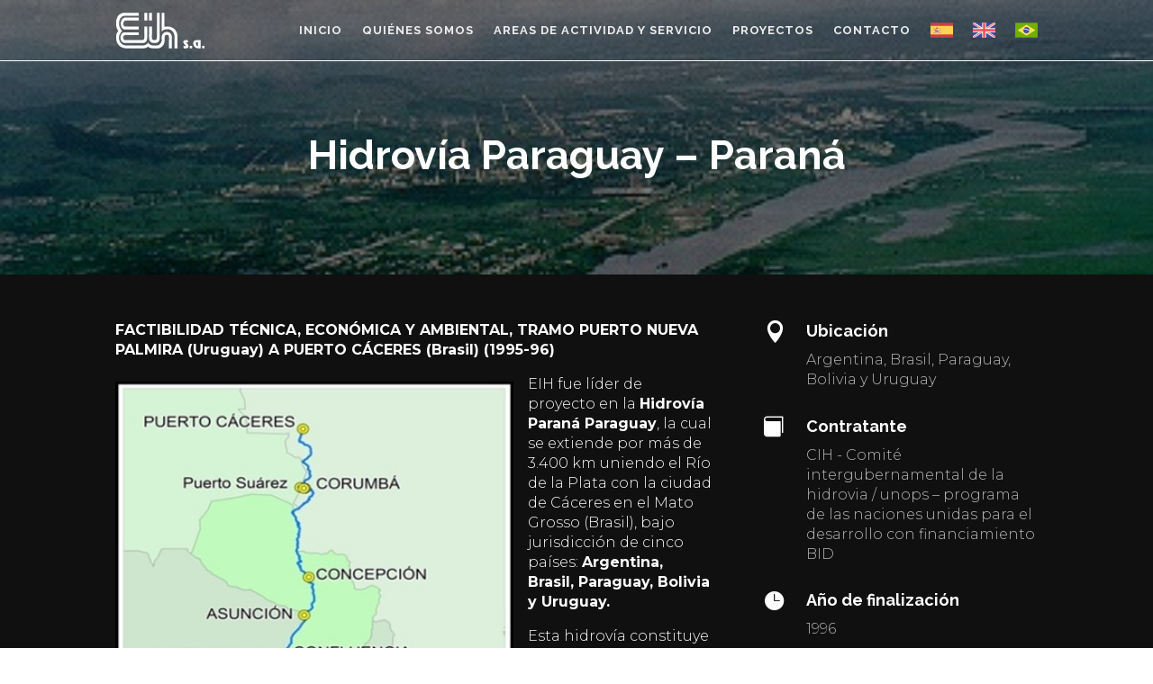

--- FILE ---
content_type: text/css
request_url: http://eihsa.com/wp-content/et-cache/276270/et-core-unified-tb-275455-tb-275746-tb-276132-276270-17678543562405.min.css
body_size: 1655
content:
.et_pb_section_0_tb_header.et_pb_section{padding-top:0px;padding-bottom:0px;background-color:rgba(0,0,0,0)!important}.et_pb_row_0_tb_header{background-color:rgba(255,255,255,0);border-bottom-width:1px;border-bottom-color:#ffffff;box-shadow:0px 2px 50px 0px rgba(0,0,0,0);position:absolute!important;top:0px;bottom:auto;left:0px;right:auto;transition:border 300ms ease 0ms,box-shadow 300ms ease 0ms,background-color 300ms ease 0ms,background-image 300ms ease 0ms}.et_pb_sticky .et_pb_row_0_tb_header{background-image:initial;background-color:#e8edff;border-bottom-color:#eff2f2;box-shadow:0px 2px 50px 0px rgba(0,0,0,0.08);transform:translateX(0px) translateY(0px)!important}.et_pb_row_0_tb_header.et_pb_row{padding-top:0px!important;padding-right:10%!important;padding-bottom:0px!important;padding-left:10%!important;margin-top:-10px!important;padding-top:0px;padding-right:10%;padding-bottom:0px;padding-left:10%}.et_pb_row_0_tb_header,body #page-container .et-db #et-boc .et-l .et_pb_row_0_tb_header.et_pb_row,body.et_pb_pagebuilder_layout.single #page-container #et-boc .et-l .et_pb_row_0_tb_header.et_pb_row,body.et_pb_pagebuilder_layout.single.et_full_width_portfolio_page #page-container #et-boc .et-l .et_pb_row_0_tb_header.et_pb_row{width:100%;max-width:100%}.et_pb_menu_0_tb_header.et_pb_menu ul li a{font-family:'Raleway',Helvetica,Arial,Lucida,sans-serif;font-weight:700;text-transform:uppercase;font-size:13px;color:#efefef!important;letter-spacing:1px}.et_pb_sticky .et_pb_menu_0_tb_header.et_pb_menu ul li a{color:#000000!important}.et_pb_menu_0_tb_header.et_pb_menu{border-bottom-color:#ffffff}.et_pb_menu_0_tb_header{margin-bottom:-10px!important}.et_pb_sticky .et_pb_menu_0_tb_header{transform:translateX(0px) translateY(0px)!important}.et_pb_menu_0_tb_header.et_pb_menu ul li a,.et_pb_menu_0_tb_header .et_pb_menu__logo-wrap img,.et_pb_menu_0_tb_header .mobile_menu_bar:before,.et_pb_menu_0_tb_header .et_pb_menu__icon.et_pb_menu__search-button,.et_pb_menu_0_tb_header .et_pb_menu__icon.et_pb_menu__close-search-button,.et_pb_menu_0_tb_header .et_pb_menu__icon.et_pb_menu__cart-button{transition:color 300ms ease 0ms,filter 300ms ease 0ms}.et_pb_menu_0_tb_header.et_pb_menu .nav li ul{background-color:#ffffff!important;border-color:rgba(0,0,0,0)}.et_pb_menu_0_tb_header.et_pb_menu .et_mobile_menu{border-color:rgba(0,0,0,0)}.et_pb_menu_0_tb_header.et_pb_menu .et_mobile_menu,.et_pb_menu_0_tb_header.et_pb_menu .et_mobile_menu ul{background-color:rgba(0,0,0,0.95)!important}.et_pb_sticky .et_pb_menu_0_tb_header.et_pb_menu .et_mobile_menu,.et_pb_sticky .et_pb_menu_0_tb_header.et_pb_menu .et_mobile_menu ul{background-color:#FFFFFF!important}.et_pb_menu_0_tb_header .et_pb_menu_inner_container>.et_pb_menu__logo-wrap .et_pb_menu__logo,.et_pb_menu_0_tb_header .et_pb_menu__logo-slot{max-width:100%}.et_pb_menu_0_tb_header .et_pb_menu_inner_container>.et_pb_menu__logo-wrap .et_pb_menu__logo img,.et_pb_menu_0_tb_header .et_pb_menu__logo-slot .et_pb_menu__logo-wrap img{max-height:40px}.et_pb_menu_0_tb_header .mobile_nav .mobile_menu_bar:before{color:#FFFFFF}.et_pb_menu_0_tb_header .et_pb_menu__icon.et_pb_menu__search-button,.et_pb_menu_0_tb_header .et_pb_menu__icon.et_pb_menu__close-search-button{color:#FFFFFF}.et_pb_menu_0_tb_header .et_pb_menu__icon.et_pb_menu__cart-button{color:#FFFFFF}.et_pb_sticky .et_pb_menu_0_tb_header .mobile_nav .mobile_menu_bar:before{color:#000000}.et_pb_sticky .et_pb_menu_0_tb_header .et_pb_menu__icon.et_pb_menu__search-button,.et_pb_sticky .et_pb_menu_0_tb_header .et_pb_menu__icon.et_pb_menu__close-search-button{color:#000000}.et_pb_sticky .et_pb_menu_0_tb_header .et_pb_menu__icon.et_pb_menu__cart-button{color:#000000}.et_pb_menu_0_tb_header .et_pb_menu__logo-wrap img{filter:saturate(0%) brightness(0%) invert(100%);backface-visibility:hidden}html:not(.et_fb_edit_enabled) #et-fb-app .et_pb_menu_0_tb_header:hover .et_pb_menu__logo-wrap img{filter:saturate(0%) brightness(0%) invert(100%)}.et_pb_sticky .et_pb_menu_0_tb_header .et_pb_menu__logo-wrap img{filter:saturate(100%) brightness(100%) invert(0%);backface-visibility:hidden}.et_pb_sticky .et_pb_column_0_tb_header{transform:translateX(0px) translateY(0px)!important}@media only screen and (max-width:980px){.et_pb_row_0_tb_header{border-bottom-width:1px;border-bottom-color:#ffffff}.et_pb_menu_0_tb_header.et_pb_menu{border-bottom-color:#ffffff}.et_pb_menu_0_tb_header{padding-top:10px;padding-bottom:10px}}@media only screen and (max-width:767px){.et_pb_row_0_tb_header{border-bottom-width:1px;border-bottom-color:#ffffff}.et_pb_menu_0_tb_header.et_pb_menu{border-bottom-color:#ffffff}}div.et_pb_section.et_pb_section_0_tb_body{background-blend-mode:multiply;background-image:url(http://eihsa.com/wp-content/uploads/2020/11/hidrovia-uruguay-2.jpg)!important}.et_pb_section_0_tb_body.et_pb_section{padding-top:120px;padding-bottom:80px;background-color:rgba(0,0,0,0.5)!important}.et_pb_text_0_tb_body p{line-height:1.2em}.et_pb_text_0_tb_body{font-family:'Raleway',Helvetica,Arial,Lucida,sans-serif;font-weight:700;font-size:45px;line-height:1.2em}.et_pb_post_content_0_tb_body h2{font-family:'Raleway',Helvetica,Arial,Lucida,sans-serif;font-weight:700;font-size:45px;color:#ffffff!important;line-height:1.2em}.et_pb_text_0_tb_body h2{font-family:'Raleway',Helvetica,Arial,Lucida,sans-serif;font-weight:700;font-size:45px;color:#ffffff!important;line-height:1.2em}.et_pb_section_1_tb_body.et_pb_section{background-color:#101010!important}.et_pb_row_1_tb_body.et_pb_row{padding-top:0px!important;padding-bottom:0px!important;padding-top:0px;padding-bottom:0px}.et_pb_post_content_0_tb_body{color:#ffffff!important;font-family:'Montserrat',Helvetica,Arial,Lucida,sans-serif;font-weight:300;font-size:16px;line-height:1.4em}.et_pb_blurb_2_tb_body.et_pb_blurb p{line-height:1.4em}.et_pb_blurb_1_tb_body.et_pb_blurb p{line-height:1.4em}.et_pb_blurb_0_tb_body.et_pb_blurb p{line-height:1.4em}.et_pb_post_content_0_tb_body p{line-height:1.4em}.et_pb_post_content_0_tb_body.et_pb_post_content ol{color:#ffffff!important}.et_pb_post_content_0_tb_body.et_pb_post_content ul li{color:#ffffff!important}.et_pb_post_content_0_tb_body ul li{list-style-type:square!important;list-style-position:inside}.et_pb_post_content_0_tb_body ol{list-style-type:lower-latin!important}.et_pb_post_content_0_tb_body h1{font-family:'Raleway',Helvetica,Arial,Lucida,sans-serif;font-weight:700;font-size:60px;color:#ffffff!important;line-height:1.2em}.et_pb_post_content_0_tb_body h3{font-family:'Raleway',Helvetica,Arial,Lucida,sans-serif;font-weight:700;font-size:25px;color:#ffffff!important;line-height:1.2em}.et_pb_post_content_0_tb_body h4{font-family:'Raleway',Helvetica,Arial,Lucida,sans-serif;font-weight:700;font-size:20px;color:#ffffff!important;line-height:1.2em}.et_pb_post_content_0_tb_body h5{font-family:'Raleway',Helvetica,Arial,Lucida,sans-serif;font-weight:300;font-style:italic;font-size:20px;color:#ffffff!important;line-height:1.2em}.et_pb_post_content_0_tb_body h6{font-family:'Raleway',Helvetica,Arial,Lucida,sans-serif;font-weight:800;text-transform:uppercase;color:#ffffff!important;letter-spacing:2px;line-height:1.4em}.et_pb_blurb_0_tb_body.et_pb_blurb .et_pb_module_header,.et_pb_blurb_0_tb_body.et_pb_blurb .et_pb_module_header a{font-family:'Raleway',Helvetica,Arial,Lucida,sans-serif;font-weight:700;font-size:18px;color:#ffffff!important;line-height:1.3em}.et_pb_blurb_1_tb_body.et_pb_blurb .et_pb_module_header,.et_pb_blurb_1_tb_body.et_pb_blurb .et_pb_module_header a{font-family:'Raleway',Helvetica,Arial,Lucida,sans-serif;font-weight:700;font-size:18px;color:#ffffff!important;line-height:1.3em}.et_pb_blurb_2_tb_body.et_pb_blurb .et_pb_module_header,.et_pb_blurb_2_tb_body.et_pb_blurb .et_pb_module_header a{font-family:'Raleway',Helvetica,Arial,Lucida,sans-serif;font-weight:700;font-size:18px;color:#ffffff!important;line-height:1.3em}.et_pb_blurb_0_tb_body.et_pb_blurb{font-family:'Montserrat',Helvetica,Arial,Lucida,sans-serif;font-weight:300;font-size:16px;color:rgba(255,255,255,0.7)!important;line-height:1.4em}.et_pb_blurb_1_tb_body.et_pb_blurb{font-family:'Montserrat',Helvetica,Arial,Lucida,sans-serif;font-weight:300;font-size:16px;color:rgba(255,255,255,0.7)!important;line-height:1.4em}.et_pb_blurb_2_tb_body.et_pb_blurb{font-family:'Montserrat',Helvetica,Arial,Lucida,sans-serif;font-weight:300;font-size:16px;color:rgba(255,255,255,0.7)!important;line-height:1.4em}.et_pb_blurb_0_tb_body .et-pb-icon{font-size:25px;color:#ffffff}.et_pb_blurb_1_tb_body .et-pb-icon{font-size:23px;color:#ffffff}.et_pb_blurb_2_tb_body .et-pb-icon{font-size:23px;color:#ffffff}@media only screen and (max-width:767px){.et_pb_text_0_tb_body{font-size:35px}.et_pb_text_0_tb_body h2{font-size:35px}.et_pb_post_content_0_tb_body h2{font-size:35px}.et_pb_post_content_0_tb_body h1{font-size:50px}}.et_pb_section_0_tb_footer.et_pb_section{padding-top:40px;padding-bottom:7px;background-color:#000000!important}.et_pb_row_0_tb_footer.et_pb_row{padding-top:0px!important;padding-top:0px}.et_pb_image_0_tb_footer{text-align:left;margin-left:0}.et_pb_image_0_tb_footer .et_pb_image_wrap{display:block}.et_pb_text_0_tb_footer.et_pb_text{color:#ffffff!important}.et_pb_text_1_tb_footer.et_pb_text{color:#ffffff!important}.et_pb_text_1_tb_footer.et_pb_text a{color:#ffffff!important}.et_pb_text_2_tb_footer.et_pb_text{color:#ffffff!important}.et_pb_text_3_tb_footer.et_pb_text{color:#ffffff!important}.et_pb_text_1_tb_footer{font-family:'Montserrat',Helvetica,Arial,Lucida,sans-serif}.et_pb_text_2_tb_footer{font-family:'Montserrat',Helvetica,Arial,Lucida,sans-serif;font-weight:300}.et_pb_text_3_tb_footer{font-family:'Montserrat',Helvetica,Arial,Lucida,sans-serif;font-weight:300}.et_pb_row_1_tb_footer{border-top-width:1px;border-top-color:#ffffff}.et_pb_row_1_tb_footer.et_pb_row{padding-top:10px!important;padding-bottom:10px!important;padding-top:10px;padding-bottom:10px}.et_pb_text_4_tb_footer.et_pb_text{color:rgba(252,252,252,0.81)!important}.et_pb_text_4_tb_footer.et_pb_text a{color:rgba(252,252,252,0.81)!important}@media only screen and (min-width:981px){.et_pb_image_0_tb_footer{width:64%}}@media only screen and (max-width:980px){.et_pb_image_0_tb_footer{margin-left:auto;margin-right:auto}.et_pb_row_1_tb_footer{border-top-width:1px;border-top-color:#ffffff}}@media only screen and (max-width:767px){.et_pb_image_0_tb_footer{width:100%;margin-left:auto;margin-right:auto}.et_pb_row_1_tb_footer{border-top-width:1px;border-top-color:#ffffff}}

--- FILE ---
content_type: image/svg+xml
request_url: http://eihsa.com/wp-content/uploads/2020/10/EIH-Principal-01.svg
body_size: 4598
content:
<?xml version="1.0" encoding="UTF-8"?> <!-- Generator: Adobe Illustrator 16.0.0, SVG Export Plug-In . SVG Version: 6.00 Build 0) --> <svg xmlns="http://www.w3.org/2000/svg" xmlns:xlink="http://www.w3.org/1999/xlink" version="1.1" id="Capa_1" x="0px" y="0px" width="125px" height="50px" viewBox="0 0 125 50" xml:space="preserve"> <g> <path fill="#222A6E" d="M11.922,0.345C5.002,1.354,1.877,6.12,1.167,13.32"></path> <path fill="#222A6E" d="M11.922,0.345h20.655V4.27H19.603c-4.5,0-8.6-0.375-11.095,1.88c-2.495,2.255-3.46,5.945-3.33,10.07 c0.13,4.125,2.29,6.795,4.18,9.22c-1.855,2.594-3.855,4.459-4.18,7.934c-0.575,6.301,2.94,11.721,9.325,12.211 c3.895,0.3,8.23,0,12.46,0h6.21c2.09,0,4.29,0.215,6.23,0c1.754-0.268,3.406-0.998,4.785-2.115c0.291-0.252,0.55-0.539,0.77-0.855 c0.101-0.268,0.167-0.549,0.195-0.834c0.237-0.013,0.474-0.013,0.71,0c0.055,0.039,0.17,0.5,0.375,0.864 c0.77,1.41,3.185,2.761,5.725,3c1.71,0.15,5.395,0.275,7-0.085c2.45-0.555,5-3.57,5.29-6.314c0.291-2.746-0.215-5.065,0.34-7.086 c0.459-1.779,1.594-3.311,3.16-4.27c4.545-2.73,9.82,0,10.586,4.695c0.434,2.685-0.096,11.465,0.17,17.07h-4v-9.791 c0-2.865,0.5-7.465-1.111-8.619c-0.926-0.479-2.004-0.57-3-0.256c-2.93,1.086-1.789,5.621-2.135,9.561c-0.369,4.23-4,8.115-8,9.05 h-8.395c-2.5-0.409-4.94-0.864-6.23-2.5c-1.145,1.556-3.345,2.06-5.635,2.5H14.397c-8.03-0.735-12.165-5.364-13.23-13.065v-3.5 c0.244-2.796,1.346-5.448,3.155-7.594c-1.675-2.05-2.76-4.695-3.16-8v-4.12C1.877,6.12,5.002,1.354,11.922,0.345z"></path> <path fill="#222A6E" d="M40.257,0.345h4.095V10.93c-1.305,0.03-2.955,0.09-4.16,0.065C40.197,7.495,40.257,3.845,40.257,0.345z"></path> <path fill="#222A6E" d="M46.833,0.345h4V10.93h-4V0.345z"></path> <path fill="#222A6E" d="M57.672,0.345h4v27.061c0,5.965,0.805,12.524-3.245,14.254c-1.645,0.701-4.235,0.681-6.145,0.426 c-3.25-0.436-5.23-2.615-5.45-5.891c-0.34-5.039,0.175-11.79,0.075-16.754c1.15,0,3.035,0,3.935,0v9.33c0,2.72-0.4,7.53,0.75,8.604 c1.03,0.961,3.58,0.936,4.71,0.445c1.66-0.715,1.365-3.195,1.365-5.72L57.672,0.345z"></path> <path fill="#222A6E" d="M64.242,0.345h4V19.72c9.715-2,16.779,3.175,17.926,11.439v18.436h-4c-0.09-5.84,0.119-11.766,0-16.73 c-0.08-4.426-3.014-8.293-7.256-9.56c-2.695-0.77-6.971,0.115-8.709,1.305c-0.766,0.5-1.281,1.389-1.961,1.855V0.345z"></path> <path fill="#222A6E" d="M32.578,6.915v4h-14.34c-1.645,0-4.055-0.055-4.61,0.17c-1.43,0.59-2.5,2.415-2.56,4.185 c-0.05,1.335,0.4,3.125,1.365,3.67c0.965,0.545,2.93,0.425,4.78,0.425h15.365v3.925H16.442c-1.67,0-3.73,0.235-5.035-0.255 c-2.5-0.945-4.045-5.03-3.84-8.45c0.21-3.5,2.42-7.345,5.635-7.68c0.545-0.055,6.435,0,9.73,0L32.578,6.915z"></path> <path fill="#222A6E" d="M4.322,25.44c-1.809,2.146-2.911,4.798-3.155,7.594"></path> <path fill="#222A6E" d="M40.342,19.38h4v8.96c0,6.165,0.565,11.86-3.755,13.5c-1.58,0.595-4.895,0.255-7.255,0.255H18.407 c-2.455,0-5.36,0.305-7.17-0.255c-3.57-1.115-5.38-7.146-3.155-11.37c0.664-1.332,1.832-2.346,3.245-2.814 c1.095-0.301,3.235-0.256,5.12-0.256h16.13v3.926H16.703c-1.82,0-3.79-0.101-4.695,0.6c-1.6,1.234-1.21,5.766,0.595,6.045 c1.545,0.255,4.81,0.085,6.5,0.085c4.88,0,8.095,0.075,13.145,0c4.365-0.065,7.1,0.681,7.855-1.705 c0.215-0.69,0.17-2.63,0.17-4.095v-12.62C40.252,19.515,40.243,19.395,40.342,19.38z"></path> <path fill="#222A6E" d="M45.637,47.12c1.29,1.609,3.74,2.064,6.23,2.5"></path> <path fill="#222A6E" d="M96.303,46.565h0.285c0.111,0.005,0.223,0.005,0.334,0c0.41,0,0.615-0.114,0.615-0.341 c-0.092-0.329-0.264-0.632-0.5-0.88l-1.5-1.92c-0.318-0.406-0.604-0.838-0.85-1.29c-0.199-0.396-0.299-0.833-0.291-1.274 c0.004-0.438,0.123-0.868,0.346-1.246c0.244-0.423,0.604-0.77,1.035-1c0.514-0.27,1.09-0.401,1.67-0.385h3l0.881,2.95h-1.605 c-0.266-0.013-0.529,0.017-0.785,0.085c-0.152,0.042-0.254,0.184-0.246,0.34c0.111,0.332,0.299,0.633,0.545,0.881l1.346,1.68 c0.654,0.715,1.043,1.633,1.105,2.6c0.006,0.5-0.127,0.992-0.385,1.42c-0.25,0.42-0.607,0.766-1.035,1 c-0.424,0.234-0.9,0.357-1.385,0.355h-3.701l-0.859-3.03L96.303,46.565z"></path> <path fill="#222A6E" d="M106.652,46.155v3.439h-3.346v-3.439H106.652z"></path> <path fill="#222A6E" d="M108.168,42.624c-0.057-0.936,0.186-1.863,0.689-2.654c0.426-0.617,1.037-1.083,1.744-1.33 c0.725-0.246,1.486-0.369,2.25-0.365h5.477v11.32h-3.605c-1.225,0.025-2.426-0.323-3.445-1c-0.988-0.662-1.785-1.573-2.311-2.641 C108.443,44.923,108.168,43.782,108.168,42.624z M113.383,41.354c-0.432-0.042-0.859,0.1-1.18,0.391 c-0.26,0.336-0.385,0.756-0.352,1.18c0.006,0.537,0.121,1.068,0.34,1.561c0.227,0.521,0.568,0.985,1,1.354 c0.449,0.382,0.994,0.632,1.576,0.726v-5.211H113.383z"></path> <path fill="#222A6E" d="M123.838,46.155v3.439h-3.336v-3.439H123.838z"></path> </g> </svg> 

--- FILE ---
content_type: image/svg+xml
request_url: http://eihsa.com/wp-content/uploads/2020/10/EIH-Light-01.svg
body_size: 4598
content:
<?xml version="1.0" encoding="UTF-8"?> <!-- Generator: Adobe Illustrator 16.0.0, SVG Export Plug-In . SVG Version: 6.00 Build 0) --> <svg xmlns="http://www.w3.org/2000/svg" xmlns:xlink="http://www.w3.org/1999/xlink" version="1.1" id="Capa_1" x="0px" y="0px" width="125px" height="50px" viewBox="0 0 125 50" xml:space="preserve"> <g> <path fill="#FFFFFF" d="M11.922,0.345C5.002,1.354,1.877,6.12,1.167,13.32"></path> <path fill="#FFFFFF" d="M11.922,0.345h20.655V4.27H19.603c-4.5,0-8.6-0.375-11.095,1.88c-2.495,2.255-3.46,5.945-3.33,10.07 c0.13,4.125,2.29,6.795,4.18,9.22c-1.855,2.594-3.855,4.459-4.18,7.934c-0.575,6.301,2.94,11.721,9.325,12.211 c3.895,0.3,8.23,0,12.46,0h6.21c2.09,0,4.29,0.215,6.23,0c1.754-0.268,3.406-0.998,4.785-2.115c0.291-0.252,0.55-0.539,0.77-0.855 c0.101-0.268,0.167-0.549,0.195-0.834c0.237-0.013,0.474-0.013,0.71,0c0.055,0.039,0.17,0.5,0.375,0.864 c0.77,1.41,3.185,2.761,5.725,3c1.71,0.15,5.395,0.275,7-0.085c2.45-0.555,5-3.57,5.29-6.314c0.291-2.746-0.215-5.065,0.34-7.086 c0.459-1.779,1.594-3.311,3.16-4.27c4.545-2.73,9.82,0,10.586,4.695c0.434,2.685-0.096,11.465,0.17,17.07h-4v-9.791 c0-2.865,0.5-7.465-1.111-8.619c-0.926-0.479-2.004-0.57-3-0.256c-2.93,1.086-1.789,5.621-2.135,9.561c-0.369,4.23-4,8.115-8,9.05 h-8.395c-2.5-0.409-4.94-0.864-6.23-2.5c-1.145,1.556-3.345,2.06-5.635,2.5H14.397c-8.03-0.735-12.165-5.364-13.23-13.065v-3.5 c0.244-2.796,1.346-5.448,3.155-7.594c-1.675-2.05-2.76-4.695-3.16-8v-4.12C1.877,6.12,5.002,1.354,11.922,0.345z"></path> <path fill="#FFFFFF" d="M40.257,0.345h4.095V10.93c-1.305,0.03-2.955,0.09-4.16,0.065C40.197,7.495,40.257,3.845,40.257,0.345z"></path> <path fill="#FFFFFF" d="M46.833,0.345h4V10.93h-4V0.345z"></path> <path fill="#FFFFFF" d="M57.672,0.345h4v27.061c0,5.965,0.805,12.524-3.245,14.254c-1.645,0.701-4.235,0.681-6.145,0.426 c-3.25-0.436-5.23-2.615-5.45-5.891c-0.34-5.039,0.175-11.79,0.075-16.754c1.15,0,3.035,0,3.935,0v9.33c0,2.72-0.4,7.53,0.75,8.604 c1.03,0.961,3.58,0.936,4.71,0.445c1.66-0.715,1.365-3.195,1.365-5.72L57.672,0.345z"></path> <path fill="#FFFFFF" d="M64.242,0.345h4V19.72c9.715-2,16.779,3.175,17.926,11.439v18.436h-4c-0.09-5.84,0.119-11.766,0-16.73 c-0.08-4.426-3.014-8.293-7.256-9.56c-2.695-0.77-6.971,0.115-8.709,1.305c-0.766,0.5-1.281,1.389-1.961,1.855V0.345z"></path> <path fill="#FFFFFF" d="M32.578,6.915v4h-14.34c-1.645,0-4.055-0.055-4.61,0.17c-1.43,0.59-2.5,2.415-2.56,4.185 c-0.05,1.335,0.4,3.125,1.365,3.67c0.965,0.545,2.93,0.425,4.78,0.425h15.365v3.925H16.442c-1.67,0-3.73,0.235-5.035-0.255 c-2.5-0.945-4.045-5.03-3.84-8.45c0.21-3.5,2.42-7.345,5.635-7.68c0.545-0.055,6.435,0,9.73,0L32.578,6.915z"></path> <path fill="#FFFFFF" d="M4.322,25.44c-1.809,2.146-2.911,4.798-3.155,7.594"></path> <path fill="#FFFFFF" d="M40.342,19.38h4v8.96c0,6.165,0.565,11.86-3.755,13.5c-1.58,0.595-4.895,0.255-7.255,0.255H18.407 c-2.455,0-5.36,0.305-7.17-0.255c-3.57-1.115-5.38-7.146-3.155-11.37c0.664-1.332,1.832-2.346,3.245-2.814 c1.095-0.301,3.235-0.256,5.12-0.256h16.13v3.926H16.703c-1.82,0-3.79-0.101-4.695,0.6c-1.6,1.234-1.21,5.766,0.595,6.045 c1.545,0.255,4.81,0.085,6.5,0.085c4.88,0,8.095,0.075,13.145,0c4.365-0.065,7.1,0.681,7.855-1.705 c0.215-0.69,0.17-2.63,0.17-4.095v-12.62C40.252,19.515,40.243,19.395,40.342,19.38z"></path> <path fill="#FFFFFF" d="M45.637,47.12c1.29,1.609,3.74,2.064,6.23,2.5"></path> <path fill="#FFFFFF" d="M96.303,46.565h0.285c0.111,0.005,0.223,0.005,0.334,0c0.41,0,0.615-0.114,0.615-0.341 c-0.092-0.329-0.264-0.632-0.5-0.88l-1.5-1.92c-0.318-0.406-0.604-0.838-0.85-1.29c-0.199-0.396-0.299-0.833-0.291-1.274 c0.004-0.438,0.123-0.868,0.346-1.246c0.244-0.423,0.604-0.77,1.035-1c0.514-0.27,1.09-0.401,1.67-0.385h3l0.881,2.95h-1.605 c-0.266-0.013-0.529,0.017-0.785,0.085c-0.152,0.042-0.254,0.184-0.246,0.34c0.111,0.332,0.299,0.633,0.545,0.881l1.346,1.68 c0.654,0.715,1.043,1.633,1.105,2.6c0.006,0.5-0.127,0.992-0.385,1.42c-0.25,0.42-0.607,0.766-1.035,1 c-0.424,0.234-0.9,0.357-1.385,0.355h-3.701l-0.859-3.03L96.303,46.565z"></path> <path fill="#FFFFFF" d="M106.652,46.155v3.439h-3.346v-3.439H106.652z"></path> <path fill="#FFFFFF" d="M108.168,42.624c-0.057-0.936,0.186-1.863,0.689-2.654c0.426-0.617,1.037-1.083,1.744-1.33 c0.725-0.246,1.486-0.369,2.25-0.365h5.477v11.32h-3.605c-1.225,0.025-2.426-0.323-3.445-1c-0.988-0.662-1.785-1.573-2.311-2.641 C108.443,44.923,108.168,43.782,108.168,42.624z M113.383,41.354c-0.432-0.042-0.859,0.1-1.18,0.391 c-0.26,0.336-0.385,0.756-0.352,1.18c0.006,0.537,0.121,1.068,0.34,1.561c0.227,0.521,0.568,0.985,1,1.354 c0.449,0.382,0.994,0.632,1.576,0.726v-5.211H113.383z"></path> <path fill="#FFFFFF" d="M123.838,46.155v3.439h-3.336v-3.439H123.838z"></path> </g> </svg> 

--- FILE ---
content_type: image/svg+xml
request_url: http://eihsa.com/wp-content/uploads/2020/10/001-espana.svg
body_size: 6147
content:
<?xml version="1.0" encoding="UTF-8"?> <!-- Generator: Adobe Illustrator 19.0.0, SVG Export Plug-In . SVG Version: 6.00 Build 0) --> <svg xmlns="http://www.w3.org/2000/svg" xmlns:xlink="http://www.w3.org/1999/xlink" version="1.1" id="Layer_1" x="0px" y="0px" viewBox="0 0 512.001 512.001" style="enable-background:new 0 0 512.001 512.001;" xml:space="preserve"> <path style="fill:#C8414B;" d="M8.828,423.725h494.345c4.875,0,8.828-3.953,8.828-8.828V97.104c0-4.875-3.953-8.828-8.828-8.828 H8.828C3.953,88.277,0,92.229,0,97.104v317.793C0,419.773,3.953,423.725,8.828,423.725z"></path> <rect y="158.901" style="fill:#FFD250;" width="512" height="194.21"></rect> <path style="fill:#C8414B;" d="M216.276,256.001l7.485-33.681c0.69-3.102-1.671-6.044-4.849-6.044h-5.272 c-3.177,0-5.537,2.942-4.849,6.044L216.276,256.001z"></path> <rect x="207.45" y="238.341" style="fill:#F5F5F5;" width="17.655" height="75.03"></rect> <rect x="203.03" y="229.521" style="fill:#FAB446;" width="26.483" height="8.828"></rect> <g> <rect x="185.38" y="256.001" style="fill:#C8414B;" width="44.14" height="8.828"></rect> <polygon style="fill:#C8414B;" points="229.517,291.311 203.034,282.484 203.034,273.656 229.517,282.484 "></polygon> <path style="fill:#C8414B;" d="M83.862,256.001l7.485-33.681c0.69-3.102-1.671-6.044-4.849-6.044h-5.272 c-3.177,0-5.537,2.942-4.849,6.044L83.862,256.001z"></path> </g> <path style="fill:#F5F5F5;" d="M114.759,229.518c-4.875,0-8.828,3.953-8.828,8.828v57.379c0,10.725,10.01,30.897,44.138,30.897 s44.138-20.171,44.138-30.897v-57.379c0-4.875-3.953-8.828-8.828-8.828H114.759z"></path> <g> <path style="fill:#C8414B;" d="M150.069,273.656h-44.138v-35.31c0-4.875,3.953-8.828,8.828-8.828h35.31V273.656z"></path> <path style="fill:#C8414B;" d="M150.069,273.656h44.138v22.069c0,12.189-9.88,22.069-22.069,22.069l0,0 c-12.189,0-22.069-9.88-22.069-22.069V273.656z"></path> </g> <path style="fill:#FAB446;" d="M105.931,273.656h44.138v22.069c0,12.189-9.88,22.069-22.069,22.069l0,0 c-12.189,0-22.069-9.88-22.069-22.069V273.656z"></path> <g> <path style="fill:#C8414B;" d="M141.241,313.281v-39.625h-8.828v43.693C135.697,316.683,138.664,315.229,141.241,313.281z"></path> <path style="fill:#C8414B;" d="M123.586,317.349v-43.693h-8.828v39.625C117.336,315.229,120.303,316.683,123.586,317.349z"></path> </g> <rect x="114.76" y="256.001" style="fill:#FFB441;" width="26.483" height="8.828"></rect> <g> <rect x="114.76" y="238.341" style="fill:#FAB446;" width="26.483" height="8.828"></rect> <rect x="119.17" y="243.591" style="fill:#FAB446;" width="17.655" height="15.992"></rect> </g> <rect x="75.03" y="238.341" style="fill:#F5F5F5;" width="17.655" height="75.03"></rect> <g> <rect x="70.62" y="308.971" style="fill:#FAB446;" width="26.483" height="8.828"></rect> <rect x="70.62" y="229.521" style="fill:#FAB446;" width="26.483" height="8.828"></rect> </g> <rect x="66.21" y="317.791" style="fill:#5064AA;" width="35.31" height="8.828"></rect> <rect x="207.45" y="308.971" style="fill:#FAB446;" width="26.483" height="8.828"></rect> <rect x="198.62" y="317.791" style="fill:#5064AA;" width="35.31" height="8.828"></rect> <rect x="123.59" y="220.691" style="fill:#FAB446;" width="52.966" height="8.828"></rect> <rect x="145.66" y="194.211" style="fill:#FFB441;" width="8.828" height="26.483"></rect> <g> <path style="fill:#F5F5F5;" d="M141.241,207.449c-7.302,0-13.241-5.94-13.241-13.241c0-7.302,5.94-13.241,13.241-13.241 c7.302,0,13.241,5.94,13.241,13.241C154.483,201.509,148.543,207.449,141.241,207.449z M141.241,189.794 c-2.435,0-4.414,1.978-4.414,4.414c0,2.435,1.978,4.414,4.414,4.414s4.414-1.978,4.414-4.414 C145.655,191.773,143.677,189.794,141.241,189.794z"></path> <path style="fill:#F5F5F5;" d="M158.897,207.449c-7.302,0-13.241-5.94-13.241-13.241c0-7.302,5.94-13.241,13.241-13.241 c7.302,0,13.241,5.94,13.241,13.241S166.198,207.449,158.897,207.449z M158.897,189.794c-2.435,0-4.414,1.978-4.414,4.414 c0,2.435,1.978,4.414,4.414,4.414c2.435,0,4.414-1.978,4.414-4.414C163.31,191.773,161.332,189.794,158.897,189.794z"></path> <path style="fill:#F5F5F5;" d="M176.552,216.277c-7.302,0-13.241-5.94-13.241-13.241c0-7.302,5.94-13.241,13.241-13.241 c7.302,0,13.241,5.94,13.241,13.241S183.853,216.277,176.552,216.277z M176.552,198.622c-2.435,0-4.414,1.978-4.414,4.414 c0,2.435,1.978,4.414,4.414,4.414c2.435,0,4.414-1.978,4.414-4.414S178.987,198.622,176.552,198.622z"></path> <path style="fill:#F5F5F5;" d="M123.586,216.277c-7.302,0-13.241-5.94-13.241-13.241c0-7.302,5.94-13.241,13.241-13.241 c7.302,0,13.241,5.94,13.241,13.241C136.828,210.337,130.888,216.277,123.586,216.277z M123.586,198.622 c-2.435,0-4.414,1.978-4.414,4.414c0,2.435,1.978,4.414,4.414,4.414s4.414-1.979,4.414-4.415 C128,200.6,126.022,198.622,123.586,198.622z"></path> </g> <path style="fill:#FAB446;" d="M176.552,291.311v4.414c0,2.434-1.98,4.414-4.414,4.414s-4.414-1.98-4.414-4.414v-4.414H176.552 M185.379,282.484h-26.483v13.241c0,7.302,5.94,13.241,13.241,13.241c7.302,0,13.241-5.94,13.241-13.241v-13.241H185.379z"></path> <path style="fill:#FFA0D2;" d="M172.138,264.829L172.138,264.829c-4.875,0-8.828-3.953-8.828-8.828v-8.828 c0-4.875,3.953-8.828,8.828-8.828l0,0c4.875,0,8.828,3.953,8.828,8.828v8.828C180.966,260.876,177.013,264.829,172.138,264.829z"></path> <circle style="fill:#5064AA;" cx="150.07" cy="273.651" r="13.241"></circle> <rect x="145.66" y="176.551" style="fill:#FAB446;" width="8.828" height="26.483"></rect> <path style="fill:#C8414B;" d="M123.586,220.691l-8.828-8.828l5.171-5.171c7.993-7.993,18.835-12.484,30.14-12.484l0,0 c11.305,0,22.146,4.491,30.14,12.484l5.171,5.171l-8.828,8.828H123.586z"></path> <g> <circle style="fill:#FFD250;" cx="150.07" cy="211.861" r="4.414"></circle> <circle style="fill:#FFD250;" cx="132.41" cy="211.861" r="4.414"></circle> <circle style="fill:#FFD250;" cx="167.72" cy="211.861" r="4.414"></circle> </g> <g> <rect x="70.62" y="256.001" style="fill:#C8414B;" width="44.14" height="8.828"></rect> <polygon style="fill:#C8414B;" points="70.621,291.311 97.103,282.484 97.103,273.656 70.621,282.484 "></polygon> </g> <g> </g> <g> </g> <g> </g> <g> </g> <g> </g> <g> </g> <g> </g> <g> </g> <g> </g> <g> </g> <g> </g> <g> </g> <g> </g> <g> </g> <g> </g> </svg> 